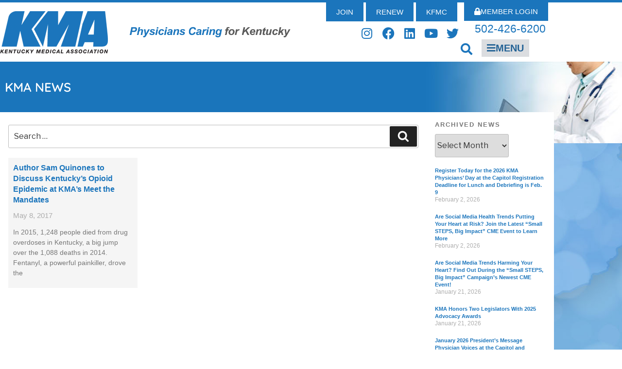

--- FILE ---
content_type: text/css
request_url: https://kyma.org/wp-content/uploads/elementor/css/post-158.css?ver=1770057008
body_size: 756
content:
.elementor-158 .elementor-element.elementor-element-04851ca > .elementor-container{max-width:1401px;}.elementor-158 .elementor-element.elementor-element-04851ca{border-style:solid;border-width:10px 0px 0px 0px;border-color:#0B395D;margin-top:0px;margin-bottom:0px;}.elementor-158 .elementor-element.elementor-element-b47c769 > .elementor-widget-wrap > .elementor-widget:not(.elementor-widget__width-auto):not(.elementor-widget__width-initial):not(:last-child):not(.elementor-absolute){margin-block-end:3px;}.elementor-158 .elementor-element.elementor-element-b47c769 > .elementor-element-populated{border-style:solid;border-width:0px 1px 0px 0px;border-color:#FFFFFF36;margin:10px 0px 0px 0px;--e-column-margin-right:0px;--e-column-margin-left:0px;padding:20px 20px 20px 20px;}.elementor-widget-nav-menu .elementor-nav-menu .elementor-item{font-family:var( --e-global-typography-primary-font-family ), Sans-serif;font-weight:var( --e-global-typography-primary-font-weight );}.elementor-widget-nav-menu .elementor-nav-menu--main .elementor-item{color:var( --e-global-color-text );fill:var( --e-global-color-text );}.elementor-widget-nav-menu .elementor-nav-menu--main .elementor-item:hover,
					.elementor-widget-nav-menu .elementor-nav-menu--main .elementor-item.elementor-item-active,
					.elementor-widget-nav-menu .elementor-nav-menu--main .elementor-item.highlighted,
					.elementor-widget-nav-menu .elementor-nav-menu--main .elementor-item:focus{color:var( --e-global-color-accent );fill:var( --e-global-color-accent );}.elementor-widget-nav-menu .elementor-nav-menu--main:not(.e--pointer-framed) .elementor-item:before,
					.elementor-widget-nav-menu .elementor-nav-menu--main:not(.e--pointer-framed) .elementor-item:after{background-color:var( --e-global-color-accent );}.elementor-widget-nav-menu .e--pointer-framed .elementor-item:before,
					.elementor-widget-nav-menu .e--pointer-framed .elementor-item:after{border-color:var( --e-global-color-accent );}.elementor-widget-nav-menu{--e-nav-menu-divider-color:var( --e-global-color-text );}.elementor-widget-nav-menu .elementor-nav-menu--dropdown .elementor-item, .elementor-widget-nav-menu .elementor-nav-menu--dropdown  .elementor-sub-item{font-family:var( --e-global-typography-accent-font-family ), Sans-serif;font-weight:var( --e-global-typography-accent-font-weight );}.elementor-158 .elementor-element.elementor-element-157d65e > .elementor-widget-container{margin:-14px 0px 0px 0px;padding:0px 0px 0px 0px;}.elementor-158 .elementor-element.elementor-element-157d65e .elementor-nav-menu--dropdown a, .elementor-158 .elementor-element.elementor-element-157d65e .elementor-menu-toggle{color:#FFFFFF;fill:#FFFFFF;}.elementor-158 .elementor-element.elementor-element-157d65e .elementor-nav-menu--dropdown{background-color:#02010100;}.elementor-158 .elementor-element.elementor-element-157d65e .elementor-nav-menu--dropdown a:hover,
					.elementor-158 .elementor-element.elementor-element-157d65e .elementor-nav-menu--dropdown a:focus,
					.elementor-158 .elementor-element.elementor-element-157d65e .elementor-nav-menu--dropdown a.elementor-item-active,
					.elementor-158 .elementor-element.elementor-element-157d65e .elementor-nav-menu--dropdown a.highlighted,
					.elementor-158 .elementor-element.elementor-element-157d65e .elementor-menu-toggle:hover,
					.elementor-158 .elementor-element.elementor-element-157d65e .elementor-menu-toggle:focus{color:#8CCDFF;}.elementor-158 .elementor-element.elementor-element-157d65e .elementor-nav-menu--dropdown a:hover,
					.elementor-158 .elementor-element.elementor-element-157d65e .elementor-nav-menu--dropdown a:focus,
					.elementor-158 .elementor-element.elementor-element-157d65e .elementor-nav-menu--dropdown a.elementor-item-active,
					.elementor-158 .elementor-element.elementor-element-157d65e .elementor-nav-menu--dropdown a.highlighted{background-color:#02010100;}.elementor-158 .elementor-element.elementor-element-157d65e .elementor-nav-menu--dropdown a.elementor-item-active{color:#FFFFFF;background-color:#02010100;}.elementor-158 .elementor-element.elementor-element-157d65e .elementor-nav-menu--dropdown .elementor-item, .elementor-158 .elementor-element.elementor-element-157d65e .elementor-nav-menu--dropdown  .elementor-sub-item{font-family:"Arial", Sans-serif;font-size:17px;font-weight:400;}.elementor-158 .elementor-element.elementor-element-157d65e .elementor-nav-menu--dropdown a{padding-left:0px;padding-right:0px;padding-top:6px;padding-bottom:6px;}#elementor-popup-modal-158 .dialog-widget-content{animation-duration:0.7s;background-color:#146BB1A3;box-shadow:2px 8px 23px 3px rgba(0,0,0,0.2);}#elementor-popup-modal-158{background-color:rgba(0,0,0,.8);justify-content:center;align-items:center;pointer-events:all;}#elementor-popup-modal-158 .dialog-message{width:100vw;height:auto;}#elementor-popup-modal-158 .dialog-close-button{display:flex;}#elementor-popup-modal-158 .dialog-close-button i{color:#FFFFFF;}#elementor-popup-modal-158 .dialog-close-button svg{fill:#FFFFFF;}@media(max-width:767px){.elementor-158 .elementor-element.elementor-element-04851ca > .elementor-container{max-width:1325px;}.elementor-158 .elementor-element.elementor-element-b47c769 > .elementor-widget-wrap > .elementor-widget:not(.elementor-widget__width-auto):not(.elementor-widget__width-initial):not(:last-child):not(.elementor-absolute){margin-block-end:12px;}.elementor-158 .elementor-element.elementor-element-157d65e .elementor-nav-menu--dropdown .elementor-item, .elementor-158 .elementor-element.elementor-element-157d65e .elementor-nav-menu--dropdown  .elementor-sub-item{font-size:19px;}#elementor-popup-modal-158 .dialog-message{width:100vw;}#elementor-popup-modal-158{align-items:flex-start;}#elementor-popup-modal-158 .dialog-close-button{font-size:28px;}}

--- FILE ---
content_type: text/javascript
request_url: https://kyma.org/wp-content/themes/twentyseventeen/assets/js/global.js?ver=20190121
body_size: 3361
content:
/* global twentyseventeenScreenReaderText */
(function ($) {
  // Variables and DOM Caching.
  var $body = $("body"),
    $customHeader = $body.find(".custom-header"),
    $branding = $customHeader.find(".site-branding"),
    $navigation = $body.find(".navigation-top"),
    $navWrap = $navigation.find(".wrap"),
    $navMenuItem = $navigation.find(".menu-item"),
    $menuToggle = $navigation.find(".menu-toggle"),
    $menuScrollDown = $body.find(".menu-scroll-down"),
    $sidebar = $body.find("#secondary"),
    $entryContent = $body.find(".entry-content"),
    $formatQuote = $body.find(".format-quote blockquote"),
    isFrontPage =
      $body.hasClass("twentyseventeen-front-page") ||
      $body.hasClass("home blog"),
    navigationFixedClass = "site-navigation-fixed",
    navigationHeight,
    navigationOuterHeight,
    navPadding,
    navMenuItemHeight,
    idealNavHeight,
    navIsNotTooTall,
    headerOffset,
    menuTop = 0,
    resizeTimer;

  // Ensure the sticky navigation doesn't cover current focused links.
  $(
    "a[href], area[href], input:not([disabled]), select:not([disabled]), textarea:not([disabled]), button:not([disabled]), iframe, object, embed, [tabindex], [contenteditable]",
    ".site-content-contain"
  )
    .filter(":visible")
    .on("focus", function () {
      if ($navigation.hasClass("site-navigation-fixed")) {
        var windowScrollTop = $(window).scrollTop(),
          fixedNavHeight = $navigation.height(),
          itemScrollTop = $(this).offset().top,
          offsetDiff = itemScrollTop - windowScrollTop;

        // Account for Admin bar.
        if ($("#wpadminbar").length) {
          offsetDiff -= $("#wpadminbar").height();
        }

        if (offsetDiff < fixedNavHeight) {
          $(window).scrollTo(itemScrollTop - (fixedNavHeight + 50), 0);
        }
      }
    });

  // Set properties of navigation.
  function setNavProps() {
    navigationHeight = $navigation.height();
    navigationOuterHeight = $navigation.outerHeight();
    navPadding = parseFloat($navWrap.css("padding-top")) * 2;
    navMenuItemHeight = $navMenuItem.outerHeight() * 2;
    idealNavHeight = navPadding + navMenuItemHeight;
    navIsNotTooTall = navigationHeight <= idealNavHeight;
  }

  // Make navigation 'stick'.
  function adjustScrollClass() {
    // Make sure we're not on a mobile screen.
    if ("none" === $menuToggle.css("display")) {
      // Make sure the nav isn't taller than two rows.
      if (navIsNotTooTall) {
        // When there's a custom header image or video, the header offset includes the height of the navigation.
        if (
          isFrontPage &&
          ($body.hasClass("has-header-image") ||
            $body.hasClass("has-header-video"))
        ) {
          headerOffset = $customHeader.innerHeight() - navigationOuterHeight;
        } else {
          headerOffset = $customHeader.innerHeight();
        }

        // If the scroll is more than the custom header, set the fixed class.
        if ($(window).scrollTop() >= headerOffset) {
          $navigation.addClass(navigationFixedClass);
        } else {
          $navigation.removeClass(navigationFixedClass);
        }
      } else {
        // Remove 'fixed' class if nav is taller than two rows.
        $navigation.removeClass(navigationFixedClass);
      }
    }
  }

  // Set margins of branding in header.
  function adjustHeaderHeight() {
    if ("none" === $menuToggle.css("display")) {
      // The margin should be applied to different elements on front-page or home vs interior pages.
      if (isFrontPage) {
        $branding.css("margin-bottom", navigationOuterHeight);
      } else {
        $customHeader.css("margin-bottom", navigationOuterHeight);
      }
    } else {
      $customHeader.css("margin-bottom", "0");
      $branding.css("margin-bottom", "0");
    }
  }

  // Set icon for quotes.
  function setQuotesIcon() {
    $(twentyseventeenScreenReaderText.quote).prependTo($formatQuote);
  }

  // Add 'below-entry-meta' class to elements.
  function belowEntryMetaClass(param) {
    var sidebarPos, sidebarPosBottom;

    if (
      !$body.hasClass("has-sidebar") ||
      typeof $sidebar === "undefined" ||
      $sidebar.length < 1 ||
      $body.hasClass("search") ||
      $body.hasClass("single-attachment") ||
      $body.hasClass("error404") ||
      $body.hasClass("twentyseventeen-front-page")
    ) {
      return;
    }

    sidebarPos = $sidebar.offset();
    sidebarPosBottom = sidebarPos.top + ($sidebar.height() + 28);

    $entryContent.find(param).each(function () {
      var $element = $(this),
        elementPos = $element.offset(),
        elementPosTop = elementPos.top;

      // Add 'below-entry-meta' to elements below the entry meta.
      if (elementPosTop > sidebarPosBottom) {
        $element.addClass("below-entry-meta");
      } else {
        $element.removeClass("below-entry-meta");
      }
    });
  }

  /*
   * Test if inline SVGs are supported.
   * @link https://github.com/Modernizr/Modernizr/
   */
  function supportsInlineSVG() {
    var div = document.createElement("div");
    div.innerHTML = "<svg/>";
    return (
      "http://www.w3.org/2000/svg" ===
      ("undefined" !== typeof SVGRect &&
        div.firstChild &&
        div.firstChild.namespaceURI)
    );
  }

  /**
   * Test if an iOS device.
   */
  function checkiOS() {
    return /iPad|iPhone|iPod/.test(navigator.userAgent) && !window.MSStream;
  }

  /*
   * Test if background-attachment: fixed is supported.
   * @link http://stackoverflow.com/questions/14115080/detect-support-for-background-attachment-fixed
   */
  function supportsFixedBackground() {
    var el = document.createElement("div"),
      isSupported;

    try {
      if (!("backgroundAttachment" in el.style) || checkiOS()) {
        return false;
      }
      el.style.backgroundAttachment = "fixed";
      isSupported = "fixed" === el.style.backgroundAttachment;
      return isSupported;
    } catch (e) {
      return false;
    }
  }

  // Fire on document ready.
  $(document).ready(function () {
    // If navigation menu is present on page, setNavProps and adjustScrollClass.
    if ($navigation.length) {
      setNavProps();
      adjustScrollClass();
    }

    // If 'Scroll Down' arrow in present on page, calculate scroll offset and bind an event handler to the click event.
    if ($menuScrollDown.length) {
      if ($("body").hasClass("admin-bar")) {
        menuTop -= 32;
      }
      if ($("body").hasClass("blog")) {
        menuTop -= 30; // The div for latest posts has no space above content, add some to account for this.
      }
      if (!$navigation.length) {
        navigationOuterHeight = 0;
      }

      $menuScrollDown.on("click", function (e) {
        e.preventDefault();
        $(window).scrollTo("#primary", {
          duration: 600,
          offset: { top: menuTop - navigationOuterHeight },
        });
      });
    }

    adjustHeaderHeight();
    setQuotesIcon();
    belowEntryMetaClass("blockquote.alignleft, blockquote.alignright");
    if (true === supportsInlineSVG()) {
      document.documentElement.className =
        document.documentElement.className.replace(
          /(\s*)no-svg(\s*)/,
          "$1svg$2"
        );
    }

    if (true === supportsFixedBackground()) {
      document.documentElement.className += " background-fixed";
    }
  });

  // If navigation menu is present on page, adjust it on scroll and screen resize.
  if ($navigation.length) {
    // On scroll, we want to stick/unstick the navigation.
    $(window).on("scroll", function () {
      adjustScrollClass();
      adjustHeaderHeight();
    });

    // Also want to make sure the navigation is where it should be on resize.
    $(window).on("resize", function () {
      setNavProps();
      setTimeout(adjustScrollClass, 500);
    });
  }

  $(window).on("resize", function () {
    clearTimeout(resizeTimer);
    resizeTimer = setTimeout(function () {
      belowEntryMetaClass("blockquote.alignleft, blockquote.alignright");
    }, 300);
    setTimeout(adjustHeaderHeight, 1000);
  });

  // Add header video class after the video is loaded.
  $(document).on("wp-custom-header-video-loaded", function () {
    $body.addClass("has-header-video");
  });

  // function setCookie(cname, cvalue, exdays) {
  //   const d = new Date();
  //   d.setTime(d.getTime() + exdays * 24 * 60 * 60 * 1000);
  //   let expires = "expires=" + d.toUTCString();
  //   document.cookie = cname + "=" + cvalue + ";" + expires + ";path=/";
  // }

  // function getCookie(cname) {
  //   let name = cname + "=";
  //   let decodedCookie = decodeURIComponent(document.cookie);
  //   let ca = decodedCookie.split(";");
  //   for (let i = 0; i < ca.length; i++) {
  //     let c = ca[i];
  //     while (c.charAt(0) == " ") {
  //       c = c.substring(1);
  //     }
  //     if (c.indexOf(name) == 0) {
  //       return c.substring(name.length, c.length);
  //     }
  //   }
  //   return "";
  // }

//   $(document).ready(function () {
//     let accessPages = [{name:"test-member-access-page",containerID:'primary'}];
//     let searchParams = new URLSearchParams(window.location.search);
//     let data = {};
//     for (const [key, value] of searchParams) {
//       data = { ...data, [key]: value };
//       //console.log(`${key}:${value}`);
//     }

//     console.log("l", data);
//     if (data.returnurl) {
//       localStorage.setItem("returnurl", data.returnurl);
//     }
//     if (searchParams.has("logout")) {
//       setCookie("username", "", -1);
//     }

//     let user = getCookie("username");
//     if (!user) {
//       if (data.Status == "active") {
//         if (data.FirstName && data.Email) {
//           user = `${data.FirstName} ${data.LastName}`;
//           setCookie("username", user, 2);
//           let returnurl = localStorage.getItem("returnurl");
//           if (returnurl) {
//             localStorage.removeItem("returnurl");
//             window.location.replace(returnurl);
//           }
//         }
//       }
//     }
//     // console.log("username", user);
//     let page = accessPages.find((p) => {
//       return window.location.pathname.includes(p.name);
//     });
//     if (!user) {
     
//       if (page) {
//         window.location.replace(
//           `/member-login?returnurl=${window.location.href}`
//         );
//       }
//       // console.log(window.location.pathname, page);
//     } else {

//       if (page) {
//         $(`#${page.containerID}`).css('display','initial');
//       }

//       //////////////////

//       let joinbtn = $("#join-btn");
//       let loginbtn = $("#login-btn");
//       let loginp = loginbtn.parent();
//       let joinp = joinbtn.parent();
//       // joinbtn.remove()
//       // loginbtn.remove()
//       joinp.html(`<div style="font-size:14px;padding: 8px 0;">Welcome, ${user}</div>`);
//       loginp.html(`<a href="https://kyma.org/?logout" class="elementor-button-link elementor-button elementor-size-sm" role="button">
// 	  <span class="elementor-button-content-wrapper">
// 	  <span class="elementor-button-icon elementor-align-icon-left">
// <i aria-hidden="true" class="fas fa-lock"></i>			</span>
// 	  <span class="elementor-button-text">Logout</span>
// </span>
//   </a>`);

//       //////////////////////
//     }
//   });
 })(jQuery);
